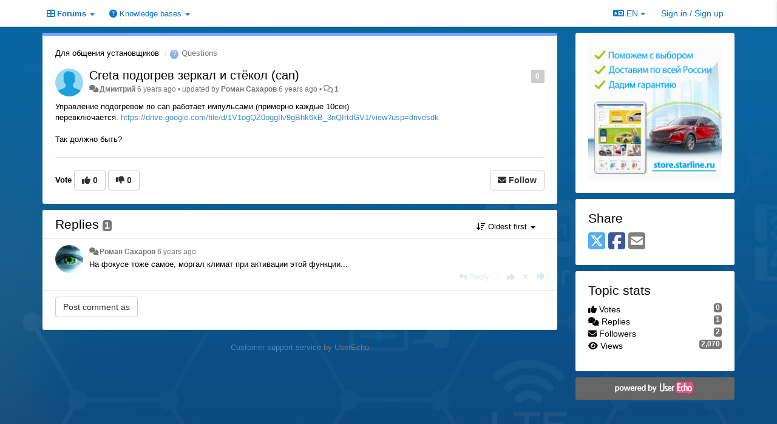

--- FILE ---
content_type: text/html; charset=utf-8
request_url: https://support.starline.ru/communities/9/topics/47125-creta-podogrev-zerkal-i-styokol-can
body_size: 14123
content:
<!DOCTYPE html>
<html lang="en" dir="ltr">
  <head>
    <meta charset="utf-8">
    <meta http-equiv="X-UA-Compatible" content="IE=edge">

    
    <meta name="viewport" content="width=device-width, initial-scale=1.0" />    

    <meta name="description" content="
  Управление подогревом по can работает импульсами (примерно каждые 10сек) перевключается.https://drive.google.com/file/d/1V1ogQZ0oggIlv8gBhk6kB_3nQIrtdGV1/view?usp=drivesdkТак должно быть?
">
    <meta name="author" content="">
    <meta name="apple-mobile-web-app-capable" content="yes">

    <title>
  Creta подогрев зеркал и стёкол (can) / Для общения установщиков / StarLine
</title>
    
  
  <meta name="title" content="Creta подогрев зеркал и стёкол (can) / Для общения установщиков / StarLine" />
  


    
    <link rel="canonical" href="https://support.starline.ru/communities/9/topics/47125-creta-podogrev-zerkal-i-styokol-can"/>
    

    

    
    <link rel="apple-touch-icon" href="https://starline.userecho.com/s/attachments/13469/0/0/project_logo.jpg">
    

    


<script>
var initqueue = [];
var interface_mode = '';
var _uls_ls=(new Date()).getTime();
if (typeof __subfolder == 'undefined') var __subfolder='';

var _ue_globals=[];
_ue_globals['is_staff'] = false;
_ue_globals['lang_code'] = 'en';
_ue_globals['lang_direction'] = 'ltr';
_ue_globals['datepicker_lang_code'] = 'en';
_ue_globals['max_image_upload_size'] = 5242880;
_ue_globals['max_file_upload_size'] = 20971520;




_ue_globals['redactor_file_upload'] = true;

_ue_globals['redactor_ueactions'] = false;
_ue_globals['redactor_ue_ai'] = false;


_ue_globals['redactor_blockquote_button'] = true;





function _checkYT(img){
	if(img.naturalHeight <= 90){
		var path = img.src;
		var altpath = path.replace('/maxresdefault.webp','/hqdefault.jpg').replace('/vi_webp/','/vi/');
		if (altpath != path){
			img.src = altpath;
		}
	}
}
</script>



  
        <!-- Yandex.Metrika counter --> 
<script type="text/javascript"> (function (d, w, c) { (w[c] = w[c] || []).push(function() { try { w.yaCounter42697914 = new Ya.Metrika({ id:42697914, clickmap:true, trackLinks:true, accurateTrackBounce:true, webvisor:true, trackHash:true }); } catch(e) { } }); var n = d.getElementsByTagName("script")[0], s = d.createElement("script"), f = function () { n.parentNode.insertBefore(s, n); }; s.type = "text/javascript"; s.async = true; s.src = "https://mc.yandex.ru/metrika/watch.js"; if (w.opera == "[object Opera]") { d.addEventListener("DOMContentLoaded", f, false); } else { f(); } })(document, window, "yandex_metrika_callbacks"); </script> <noscript><div><img src="https://mc.yandex.ru/watch/42697914" style="position:absolute; left:-9999px;" alt="" /></div></noscript> 
<!-- /Yandex.Metrika counter -->

<script>
// add headers to forum list on right sidebar
function addForumSeparators(){
    // [[idBefore, Text]]
    var data = [
        [9, "Общение"],
        [23, "Отзывы"],
        [107, "Седьмое поколение StarLine"],
        [95, "Шестое поколение StarLine"],
        [41, "Пятое поколение StarLine"],
        [7, "Четвертое поколение StarLine"],
        [30, "Третье поколение StarLine"],
        [16, "Второе поколение StarLine"],
        [14, "Первое поколение StarLine"],
        [19, "Прочие системы"],
        [27, "Мониторинг"],
        [65, "Партнеры"],
        [26, "Дополнительное оборудование"],
        [12, "Сервисные центры"]
    ];
    data.forEach(function (value, index, array) {
        var $liForum=$("#sidebar .module-forums li[data-forum-id='"+value[0]+"']");
        if ($liForum.length){
            $("<li class='header'>"+value[1]+"</li>").insertBefore($liForum)
        }
    })
};
// add headers to signin form
function addSigninFormSeparators(){
    // [[idBefore, Text]]
    var data = [
        ["input#id_first_name", "Информация о пользователе"],
        [".form-group.cf_7", "Телематика"],
        [".form-group.cf_4", "Оборудование"],
        [".form-group.cf_5", "Автомобиль"]
    ];
    data.forEach(function (value, index, array) {
        //console.log(value);
        var $divGroup=$("#div_signin_form .signup-fields "+value[0]).closest('.form-group');
        //console.log($divGroup);
        if ($divGroup.length){
            //console.log('ADD');
            $("<div class='header'>"+value[1]+"</div>").insertBefore($divGroup)
        }
    })
};

initqueue.push(function(){
    // add forum separators in sidebar
    addForumSeparators();
    // add listener to change registration form if loaded
    $(window).on('uesigninpopuploaded', function () {
        //console.log('loaded');
        addSigninFormSeparators();
    });
})
</script>




    
    
    

    
    

    <link rel="stylesheet" href="/s/compress/css/output.cde6be6cd88e.css" type="text/css">

    

    <!-- HTML5 shim and Respond.js IE8 support of HTML5 elements and media queries -->
    <!--[if lt IE 9]>
      <script src="https://oss.maxcdn.com/libs/html5shiv/3.7.0/html5shiv.js"></script>
      <script src="https://oss.maxcdn.com/libs/respond.js/1.4.2/respond.min.js"></script>
    <![endif]-->

    



<style>

body {


background: url('/s/attachments/13469/0/0/project_background_vZWmO1z.jpg');



}

/* Dashboard background color */


body {background-color: #E5E5E5;}

.module.module-topiclist .module-body {
  background-color: #E5E5E5;
}

/* Modules background color */
.panel {
background-color: #FFFFFF;
}

.ue_project_item {
background-color: #FFFFFF;
}

.module .module-body {
background-color: #FFFFFF;
}

.ue-content {
background-color: #FFFFFF;
}

.modal-content {
background-color: #FFFFFF;
}

.module-nav {
background-color: #FFFFFF;
}

.module-search .results-pane, .result-info {
background-color: #FFFFFF;
}

.module-topiclist .topic-item {
    background-color: #FFFFFF;
}

.module-topiclist .top-section {
    background-color: #FFFFFF;
    }

.module-topiclist .bottom-section {
    background-color: #FFFFFF;
    }

.navbar-nav .open .dropdown-menu {
    background-color: #FFFFFF;
}

.popover-title {
background-color: #FFFFFF;
}

.module-topiclist .tabbed ul.nav-pills, .module-topiclist .tabbed ul#tabs li.active a{
    background-color: #FFFFFF;
    color:#000000;
}


.dropdown-menu>li>a:hover, .btn-canned-response-dropdown .dropdown-menu>li>div.topic-item:hover {
 background-color: #FFFFFF;
}

/* Modules border color */

.panel-default {
border-color: #FFFFFF;
}

.ue-content table td {
border-color: #FFFFFF;
}

.ue-content table thead td {
    border-bottom: 3px solid #FFFFFF !important;
}

.ue-content a.i_item_file:before{
    color: rgba(0,0,0,0.5) !important;
}

.module .module-body {
	border-color: #FFFFFF
}

.module {
    border-color: #FFFFFF
}

.form-control {
	border-color: #FFFFFF
}

.redactor-layer {
border-color: #FFFFFF
}

.admin-post-features {
border-bottom: 1px solid #FFFFFF;
}

.modal-header {
border-bottom: 1px solid #FFFFFF;
}

.modal-footer {
border-top: 1px solid #FFFFFF;
}

/*
.topic-solution {
border-color: #FFFFFF;
}
*/

/* Modules lighter color */



.bs-callout-info {
background-color: #FFFFFF;
}


.module-team h3 {
border-bottom: solid 1px #FFFFFF;
}

.comment-private {
background-color: #FFFFFF;
}

.comment-private .ue-content {
background-color: #FFFFFF;
}


.popover-content {
background-color: #FFFFFF;
}

.ue_project_item > div:first-child {
background-color: #FFFFFF;
}


.table-striped>tbody>tr:nth-child(odd)>td, .table-striped>tbody>tr:nth-child(odd)>th {
background-color: #FFFFFF;
}

.module .module-body .well {
background-color: #FFFFFF;
border-color:#FFFFFF;
}

.pagination>li>a, .pagination>li>span {
background-color: #FFFFFF;
border-color:#FFFFFF;
color:#000000;
}

.nav>li>a:hover, .nav>li>a:focus {
background-color: #FFFFFF;
}

.dropdown-menu {
background-color: #FFFFFF;
}

.dropdown-menu>li>a, .dropdown-menu>li>a:hover {
color:#000000;
}

.nav .open>a, .nav .open>a:hover, .nav .open>a:focus {
background-color: #FFFFFF;
}

.form-control {
background-color: #FFFFFF;
}

.form-control[disabled], .form-control[readonly], fieldset[disabled] .form-control{
background-color: #FFFFFF;
}

.editor-simulator {
  background: #FFFFFF;
  border: 1px solid #FFFFFF;
}

.redactor-layer {
    background-color: #FFFFFF;
}

/*
.redactor-box.redactor-styles-on {
  background-color: #FFFFFF;
}
*/
/*
body .redactor-box .ue-editor {
  background-color: #FFFFFF;
}*/
/*
.topic-solution {
background-color: #FFFFFF;
}
*/

/* Badge color */
.badge {
background-color: #
}

/* Font color */
.module-team .staff .username a {
    color:#000000;
}

.module-team .item-username a {
    color:#000000;
}

.ue_project_stats {
    color:#000000;
}


body, .module a,.widget .close  {
	color:#000000;
}

.user-mini-profile a {
    color:#000000;
}


.redactor-dropdown a {
    color: black;
}

.topic-header, .topic-item .topic-header a{
    color:#000000;
}


.form-control, .close {
    color:#000000;
}

.module-topiclist .topic-item:hover {
border-left: solid 4px rgba(0,0,0,0.5);
border-right: solid 4px rgba(0,0,0,0.5);
}


.comment-item:hover {
/*border-left: solid 4px rgba(0,0,0,0.5);
border-right: solid 4px rgba(0,0,0,0.5);
*/

background-color: rgba(255,255,255,0.8);
}

.frontend .navbar-fixed-top .dropdown-menu a {
    color:#000000;
}

/* Light font color */
.module-team .staff .title {
color: #000000;
}

.module-team .item-rating {
color: #000000;
}

/* Links color */
a {
color: #428BCA;
}

.ue-content a {
color: #428BCA;
}
.ue-content blockquote{
color:#000000;
}
.ue-content pre {
color:#000000;
background-color: #FFFFFF;
border-color: #FFFFFF;
word-break: keep-all;
}

.module-stats-topics h4 {
color: #428BCA;
}

/* Navigation bar background color */
.frontend .navbar-fixed-top {
background-color: #FFFFFF;
}

.frontend .navbar-fixed-top .btn-default {
background-color: #FFFFFF;
}

.frontend .navbar {
border-color:#7F7F7F;
}

.frontend .navbar .nav>li>a:hover, .nav>li>a:focus {
background-color: #FFFFFF;
}

.frontend .navbar-fixed-top .nav .open>a,.frontend .navbar-fixed-top .nav .open>a:hover,.frontend .navbar-fixed-top .nav .open>a:focus {
background-color: #FFFFFF;
}

/* Navigation bar text color */
.frontend .navbar-fixed-top a, .frontend .navbar .nav > li > a {
color: #0B72CA;
}

/* input group addons */
.input-group-addon {
background-color: #FFFFFF;
color: #000000;
border-color: #FFFFFF;
}

/*
.powered-by-ue-visibility .module-body {
background-color: #FFFFFF;
}
*/

.module-topiclist .topic-item.new-for-user,
.module-topiclist .topic-item.new-for-user .ue-content {
    background-color: #F2F5A9;
}




.module-categories ul > li.selected, .module-forums ul > li.selected, .module-user-profile-menu ul > li.selected{
background-color: rgba(255,255,255,0.8);
}







    
        .sidebar-offcanvas .module {border-top: 0;}
.module .module-body {border-radius: 3px;}
.module {border:0;}

.navbar-brand {
background: url(http://feedback.userecho.com/s/attachments/1/0/944843/838f8ef5a6614bd0fa674f7f3985453d.gif);
background-size: 100%;
background-repeat: no-repeat;
background-positiohen: left 5px;
/*color:transparent !important;*/
margin-right: 15px;
display:none;
}

.navbar>.container .navbar-brand, .navbar>.container-fluid .navbar-brand {
margin-left: 15px;
}

/* Закомментировал Чаусов */
/* .module-search #add-topic-button {
background-color:#ed4f2e;
/* border-radius: 0px;*/
border-color: #ed4f2e;
}  */

/*
.input-search {
border:0;
border-bottom: solid 3px #0b72ca;
border-radius: 0;
}
*/

.module-search #input-inline-button, .module-add-topic #input-inline-button {
color: #0b72ca;
}

#private-message {
color: #ed4f2e;
}

#private-message a{
color: #ed4f2e;
}

.module-categories ul > li.selected, .module-forums ul > li.selected {
    background-color: #f3f3f3;
}

.input-group-addon{
    background-color: #eee;
    border: 1px solid #ccc;
}

.form-control{
    border: 1px solid #ccc;
}

.ue-content table td {
border-color: #BDBCBC;
}

.ue-content blockquote{
border-radius: 10px;
color:black;
background: linear-gradient(to right, #dddddd, #fafafa);
font-style: normal;
border-left: 3px solid #aaaaaa; 
opacity: 0.9;
}

/* hide tickets link from navbar and user's private messages section */
.navbar-tickets, .user-section-header #add-topic-button{display:none !important}

/* при установке class="CenterText" текст будет выравниваться по центру */
.CenterText {
color: red;
text-align: center
}

::-moz-selection { /* Code for Firefox */
  color: white;
  background: #428bca;
}

::selection {
  color: white;
  background: #428bca;
}

/* sidebar - forum headers */
#sidebar .module-forums li{
    color: white;
    margin: -1px -21px;
    padding: 5px 21px;
    border-bottom: 1px solid silver;
}
#sidebar .module-forums li.header{
    background-color: #199ed9;
    color: white;
    margin: -1px -21px;
    padding: 5px 21px;    
}
#sidebar .module-forums ul li a{
    white-space: unset;
}

#div_signin_form .signup-fields div.header{
    color: white;
    background-color: #199ed9;
    padding: 2px;
    font-size: 16px;
    text-align: center;
    margin-bottom: 5px;    
}
    








.powered-by-ue-visibility,
body .module.powered-by-ue-visibility,
body .module.powered-by-ue-visibility .module-body,
body .module.powered-by-ue-visibility .module-body a,
body .module.powered-by-ue-visibility .module-body a img{
    display: block !important;
    visibility: visible !important;
}
body .module.powered-by-ue-visibility .module-body a img{
    margin:auto;
}



</style>


    <link rel="shortcut icon" href="/s/attachments/13469/0/0/project_favicon.ico" />



    
  </head>

<body class="frontend theme-custom 
  dashboard layout-right-sidebar view-topic
" 
  data-forum-id='9'
>







    <div class="navbar navbar-fixed-top" role="navigation">
      <div class="container">

        


        <div class="navbar-header">
          <a class="navbar-brand" href="/"><i class="fas fa-home"></i><span class="hidden-sm placeholder"> StarLine</span></a>
        </div>

        <div class="collapse2 navbar-collapse2">
          <ul class="nav navbar-nav hidden-xs">
            
              <li class="dropdown navbar-feedback-forums active">
                  <a class="dropdown-toggle" href="#" data-toggle="dropdown"><i class="fas fa-th-large"></i><span class="hidden-xs"> Forums <b class="caret"></b></span></a>
                  <ul class="dropdown-menu">
                    
                      <li>
                        <a class="f93" style="padding-left:20px;white-space:nowrap;" href="/communities/93-glavnaya-stranitsa">
                          <table style="width:100%;">
                            <tr>
                              <td class="text-align-left">Главная страница</td>
                              <td class="text-align-right"></td>
                            </tr>
                          </table>
                        </a>
                      </li>
                    
                      <li>
                        <a class="f9 selected" style="padding-left:20px;white-space:nowrap;" href="/communities/9-dlya-obscheniya-ustanovschikov">
                          <table style="width:100%;">
                            <tr>
                              <td class="text-align-left">Для общения установщиков</td>
                              <td class="text-align-right"><span style="margin-left:10px;" class="badge">2,354</span></td>
                            </tr>
                          </table>
                        </a>
                      </li>
                    
                      <li>
                        <a class="f24" style="padding-left:20px;white-space:nowrap;" href="/communities/24-chto-vyibrat">
                          <table style="width:100%;">
                            <tr>
                              <td class="text-align-left">Что выбрать?</td>
                              <td class="text-align-right"><span style="margin-left:10px;" class="badge">1,475</span></td>
                            </tr>
                          </table>
                        </a>
                      </li>
                    
                      <li>
                        <a class="f10" style="padding-left:20px;white-space:nowrap;" href="/communities/10-samostoyatelnaya-ustanovka">
                          <table style="width:100%;">
                            <tr>
                              <td class="text-align-left">Самостоятельная установка</td>
                              <td class="text-align-right"><span style="margin-left:10px;" class="badge">13,239</span></td>
                            </tr>
                          </table>
                        </a>
                      </li>
                    
                      <li>
                        <a class="f25" style="padding-left:20px;white-space:nowrap;" href="/communities/25-obschenie-na-lyubyie-temyi">
                          <table style="width:100%;">
                            <tr>
                              <td class="text-align-left">Общение на любые темы</td>
                              <td class="text-align-right"><span style="margin-left:10px;" class="badge">2,245</span></td>
                            </tr>
                          </table>
                        </a>
                      </li>
                    
                      <li>
                        <a class="f23" style="padding-left:20px;white-space:nowrap;" href="/communities/23-otzyivyi-i-pozhelaniya">
                          <table style="width:100%;">
                            <tr>
                              <td class="text-align-left">Отзывы и пожелания</td>
                              <td class="text-align-right"><span style="margin-left:10px;" class="badge">982</span></td>
                            </tr>
                          </table>
                        </a>
                      </li>
                    
                      <li>
                        <a class="f80" style="padding-left:20px;white-space:nowrap;" href="/communities/80-otzyivyi-o-proshivkah-can">
                          <table style="width:100%;">
                            <tr>
                              <td class="text-align-left">Отзывы о прошивках CAN</td>
                              <td class="text-align-right"><span style="margin-left:10px;" class="badge">3,335</span></td>
                            </tr>
                          </table>
                        </a>
                      </li>
                    
                      <li>
                        <a class="f111" style="padding-left:20px;white-space:nowrap;" href="/communities/111-obsuzhdenie-kart-montazha">
                          <table style="width:100%;">
                            <tr>
                              <td class="text-align-left">Обсуждение карт монтажа</td>
                              <td class="text-align-right"><span style="margin-left:10px;" class="badge">21</span></td>
                            </tr>
                          </table>
                        </a>
                      </li>
                    
                      <li>
                        <a class="f107" style="padding-left:20px;white-space:nowrap;" href="/communities/107-starline-a97-b97">
                          <table style="width:100%;">
                            <tr>
                              <td class="text-align-left">StarLine A97, B97</td>
                              <td class="text-align-right"><span style="margin-left:10px;" class="badge">174</span></td>
                            </tr>
                          </table>
                        </a>
                      </li>
                    
                      <li>
                        <a class="f124" style="padding-left:20px;white-space:nowrap;" href="/communities/124-starline-b97-v2-s97-e97">
                          <table style="width:100%;">
                            <tr>
                              <td class="text-align-left">StarLine B97 v2, S97, E97</td>
                              <td class="text-align-right"><span style="margin-left:10px;" class="badge">113</span></td>
                            </tr>
                          </table>
                        </a>
                      </li>
                    
                      <li>
                        <a class="f95" style="padding-left:20px;white-space:nowrap;" href="/communities/95-starline-x96-v2">
                          <table style="width:100%;">
                            <tr>
                              <td class="text-align-left">StarLine X96 v2</td>
                              <td class="text-align-right"><span style="margin-left:10px;" class="badge">15</span></td>
                            </tr>
                          </table>
                        </a>
                      </li>
                    
                      <li>
                        <a class="f96" style="padding-left:20px;white-space:nowrap;" href="/communities/96-starline-as96-v2">
                          <table style="width:100%;">
                            <tr>
                              <td class="text-align-left">StarLine AS96 v2</td>
                              <td class="text-align-right"><span style="margin-left:10px;" class="badge">210</span></td>
                            </tr>
                          </table>
                        </a>
                      </li>
                    
                      <li>
                        <a class="f67" style="padding-left:20px;white-space:nowrap;" href="/communities/67-starline-a6696-as96-b6696-d6696">
                          <table style="width:100%;">
                            <tr>
                              <td class="text-align-left">StarLine A66/96, AS96, B66/96, D66/96</td>
                              <td class="text-align-right"><span style="margin-left:10px;" class="badge">4,430</span></td>
                            </tr>
                          </table>
                        </a>
                      </li>
                    
                      <li>
                        <a class="f118" style="padding-left:20px;white-space:nowrap;" href="/communities/118-starline-a6090-as90">
                          <table style="width:100%;">
                            <tr>
                              <td class="text-align-left">StarLine А60/90, AS90</td>
                              <td class="text-align-right"><span style="margin-left:10px;" class="badge">122</span></td>
                            </tr>
                          </table>
                        </a>
                      </li>
                    
                      <li>
                        <a class="f59" style="padding-left:20px;white-space:nowrap;" href="/communities/59-starline-x96">
                          <table style="width:100%;">
                            <tr>
                              <td class="text-align-left">StarLine X96</td>
                              <td class="text-align-right"><span style="margin-left:10px;" class="badge">303</span></td>
                            </tr>
                          </table>
                        </a>
                      </li>
                    
                      <li>
                        <a class="f97" style="padding-left:20px;white-space:nowrap;" href="/communities/97-starline-e6696-e9-e96-v2">
                          <table style="width:100%;">
                            <tr>
                              <td class="text-align-left">StarLine E66/96, E9, E96 v2</td>
                              <td class="text-align-right"><span style="margin-left:10px;" class="badge">1,701</span></td>
                            </tr>
                          </table>
                        </a>
                      </li>
                    
                      <li>
                        <a class="f98" style="padding-left:20px;white-space:nowrap;" href="/communities/98-starline-s6696-s9-s96-v2">
                          <table style="width:100%;">
                            <tr>
                              <td class="text-align-left">StarLine S66/96, S9, S96 v2</td>
                              <td class="text-align-right"><span style="margin-left:10px;" class="badge">5,294</span></td>
                            </tr>
                          </table>
                        </a>
                      </li>
                    
                      <li>
                        <a class="f99" style="padding-left:20px;white-space:nowrap;" href="/communities/99-starline-m96">
                          <table style="width:100%;">
                            <tr>
                              <td class="text-align-left">StarLine M96</td>
                              <td class="text-align-right"><span style="margin-left:10px;" class="badge">57</span></td>
                            </tr>
                          </table>
                        </a>
                      </li>
                    
                      <li>
                        <a class="f100" style="padding-left:20px;white-space:nowrap;" href="/communities/100-starline-m66">
                          <table style="width:100%;">
                            <tr>
                              <td class="text-align-left">StarLine M66</td>
                              <td class="text-align-right"><span style="margin-left:10px;" class="badge">64</span></td>
                            </tr>
                          </table>
                        </a>
                      </li>
                    
                      <li>
                        <a class="f41" style="padding-left:20px;white-space:nowrap;" href="/communities/41-starline-e95-e65">
                          <table style="width:100%;">
                            <tr>
                              <td class="text-align-left">StarLine E95, E65</td>
                              <td class="text-align-right"><span style="margin-left:10px;" class="badge">531</span></td>
                            </tr>
                          </table>
                        </a>
                      </li>
                    
                      <li>
                        <a class="f63" style="padding-left:20px;white-space:nowrap;" href="/communities/63-starline-d95-d65">
                          <table style="width:100%;">
                            <tr>
                              <td class="text-align-left">StarLine D95, D65</td>
                              <td class="text-align-right"><span style="margin-left:10px;" class="badge">29</span></td>
                            </tr>
                          </table>
                        </a>
                      </li>
                    
                      <li>
                        <a class="f62" style="padding-left:20px;white-space:nowrap;" href="/communities/62-starline-b95-b65">
                          <table style="width:100%;">
                            <tr>
                              <td class="text-align-left">StarLine B95, B65</td>
                              <td class="text-align-right"><span style="margin-left:10px;" class="badge">144</span></td>
                            </tr>
                          </table>
                        </a>
                      </li>
                    
                      <li>
                        <a class="f7" style="padding-left:20px;white-space:nowrap;" href="/communities/7-starline-a94-a64">
                          <table style="width:100%;">
                            <tr>
                              <td class="text-align-left">StarLine A94, A64</td>
                              <td class="text-align-right"><span style="margin-left:10px;" class="badge">2,182</span></td>
                            </tr>
                          </table>
                        </a>
                      </li>
                    
                      <li>
                        <a class="f6" style="padding-left:20px;white-space:nowrap;" href="/communities/6-starline-b94-b64">
                          <table style="width:100%;">
                            <tr>
                              <td class="text-align-left">StarLine B94, B64</td>
                              <td class="text-align-right"><span style="margin-left:10px;" class="badge">1,051</span></td>
                            </tr>
                          </table>
                        </a>
                      </li>
                    
                      <li>
                        <a class="f13" style="padding-left:20px;white-space:nowrap;" href="/communities/13-starline-d94-d64">
                          <table style="width:100%;">
                            <tr>
                              <td class="text-align-left">StarLine D94, D64</td>
                              <td class="text-align-right"><span style="margin-left:10px;" class="badge">487</span></td>
                            </tr>
                          </table>
                        </a>
                      </li>
                    
                      <li>
                        <a class="f8" style="padding-left:20px;white-space:nowrap;" href="/communities/8-starline-e90-e60">
                          <table style="width:100%;">
                            <tr>
                              <td class="text-align-left">StarLine E90, E60</td>
                              <td class="text-align-right"><span style="margin-left:10px;" class="badge">1,727</span></td>
                            </tr>
                          </table>
                        </a>
                      </li>
                    
                      <li>
                        <a class="f30" style="padding-left:20px;white-space:nowrap;" href="/communities/30-starline-a93-a63-a39-a36">
                          <table style="width:100%;">
                            <tr>
                              <td class="text-align-left">StarLine A93, A63, A39, A36</td>
                              <td class="text-align-right"><span style="margin-left:10px;" class="badge">9,653</span></td>
                            </tr>
                          </table>
                        </a>
                      </li>
                    
                      <li>
                        <a class="f60" style="padding-left:20px;white-space:nowrap;" href="/communities/60-starline-e93-e63-e911">
                          <table style="width:100%;">
                            <tr>
                              <td class="text-align-left">StarLine E93, E63, E91.1</td>
                              <td class="text-align-right"><span style="margin-left:10px;" class="badge">207</span></td>
                            </tr>
                          </table>
                        </a>
                      </li>
                    
                      <li>
                        <a class="f16" style="padding-left:20px;white-space:nowrap;" href="/communities/16-starline-a92-a62">
                          <table style="width:100%;">
                            <tr>
                              <td class="text-align-left">StarLine A92, A62</td>
                              <td class="text-align-right"><span style="margin-left:10px;" class="badge">361</span></td>
                            </tr>
                          </table>
                        </a>
                      </li>
                    
                      <li>
                        <a class="f15" style="padding-left:20px;white-space:nowrap;" href="/communities/15-starline-b92-b62">
                          <table style="width:100%;">
                            <tr>
                              <td class="text-align-left">StarLine B92, B62</td>
                              <td class="text-align-right"><span style="margin-left:10px;" class="badge">140</span></td>
                            </tr>
                          </table>
                        </a>
                      </li>
                    
                      <li>
                        <a class="f14" style="padding-left:20px;white-space:nowrap;" href="/communities/14-starline-a91-a61">
                          <table style="width:100%;">
                            <tr>
                              <td class="text-align-left">StarLine A91, A61</td>
                              <td class="text-align-right"><span style="margin-left:10px;" class="badge">2,413</span></td>
                            </tr>
                          </table>
                        </a>
                      </li>
                    
                      <li>
                        <a class="f19" style="padding-left:20px;white-space:nowrap;" href="/communities/19-drugie-modeli-starline">
                          <table style="width:100%;">
                            <tr>
                              <td class="text-align-left">Другие модели StarLine</td>
                              <td class="text-align-right"><span style="margin-left:10px;" class="badge">905</span></td>
                            </tr>
                          </table>
                        </a>
                      </li>
                    
                      <li>
                        <a class="f17" style="padding-left:20px;white-space:nowrap;" href="/communities/17-starline-moto">
                          <table style="width:100%;">
                            <tr>
                              <td class="text-align-left">StarLine Moto</td>
                              <td class="text-align-right"><span style="margin-left:10px;" class="badge">162</span></td>
                            </tr>
                          </table>
                        </a>
                      </li>
                    
                      <li>
                        <a class="f18" style="padding-left:20px;white-space:nowrap;" href="/communities/18-starline-24b">
                          <table style="width:100%;">
                            <tr>
                              <td class="text-align-left">StarLine 24B</td>
                              <td class="text-align-right"><span style="margin-left:10px;" class="badge">29</span></td>
                            </tr>
                          </table>
                        </a>
                      </li>
                    
                      <li>
                        <a class="f27" style="padding-left:20px;white-space:nowrap;" href="/communities/27-monitoring-starlajn">
                          <table style="width:100%;">
                            <tr>
                              <td class="text-align-left">Мониторинг СтарЛайн</td>
                              <td class="text-align-right"><span style="margin-left:10px;" class="badge">5,389</span></td>
                            </tr>
                          </table>
                        </a>
                      </li>
                    
                      <li>
                        <a class="f22" style="padding-left:20px;white-space:nowrap;" href="/communities/22-mayaki-starline">
                          <table style="width:100%;">
                            <tr>
                              <td class="text-align-left">Маяки StarLine</td>
                              <td class="text-align-right"><span style="margin-left:10px;" class="badge">2,035</span></td>
                            </tr>
                          </table>
                        </a>
                      </li>
                    
                      <li>
                        <a class="f20" style="padding-left:20px;white-space:nowrap;" href="/communities/20-starline-m32-m31-m30-m22-m20-m21">
                          <table style="width:100%;">
                            <tr>
                              <td class="text-align-left">StarLine M32, M31, M30, M22, M20, M21</td>
                              <td class="text-align-right"><span style="margin-left:10px;" class="badge">1,400</span></td>
                            </tr>
                          </table>
                        </a>
                      </li>
                    
                      <li>
                        <a class="f71" style="padding-left:20px;white-space:nowrap;" href="/communities/71-starline-avtopark">
                          <table style="width:100%;">
                            <tr>
                              <td class="text-align-left">StarLine Автопарк</td>
                              <td class="text-align-right"><span style="margin-left:10px;" class="badge">1</span></td>
                            </tr>
                          </table>
                        </a>
                      </li>
                    
                      <li>
                        <a class="f101" style="padding-left:20px;white-space:nowrap;" href="/communities/101-laboratoriya-kondrashova-starline-k96">
                          <table style="width:100%;">
                            <tr>
                              <td class="text-align-left">Лаборатория Кондрашова (StarLine K96)</td>
                              <td class="text-align-right"><span style="margin-left:10px;" class="badge">22</span></td>
                            </tr>
                          </table>
                        </a>
                      </li>
                    
                      <li>
                        <a class="f65" style="padding-left:20px;white-space:nowrap;" href="/communities/65-starline-expert">
                          <table style="width:100%;">
                            <tr>
                              <td class="text-align-left">StarLine Expert</td>
                              <td class="text-align-right"><span style="margin-left:10px;" class="badge">43</span></td>
                            </tr>
                          </table>
                        </a>
                      </li>
                    
                      <li>
                        <a class="f26" style="padding-left:20px;white-space:nowrap;" href="/communities/26-immobilajzeryi-starline">
                          <table style="width:100%;">
                            <tr>
                              <td class="text-align-left">Иммобилайзеры StarLine</td>
                              <td class="text-align-right"><span style="margin-left:10px;" class="badge">361</span></td>
                            </tr>
                          </table>
                        </a>
                      </li>
                    
                      <li>
                        <a class="f28" style="padding-left:20px;white-space:nowrap;" href="/communities/28-can-i-lin-interfejsyi">
                          <table style="width:100%;">
                            <tr>
                              <td class="text-align-left">CAN и LIN интерфейсы</td>
                              <td class="text-align-right"><span style="margin-left:10px;" class="badge">1,465</span></td>
                            </tr>
                          </table>
                        </a>
                      </li>
                    
                      <li>
                        <a class="f102" style="padding-left:20px;white-space:nowrap;" href="/communities/102-sirenyi-i-datchiki">
                          <table style="width:100%;">
                            <tr>
                              <td class="text-align-left">Сирены и датчики</td>
                              <td class="text-align-right"><span style="margin-left:10px;" class="badge">11</span></td>
                            </tr>
                          </table>
                        </a>
                      </li>
                    
                      <li>
                        <a class="f103" style="padding-left:20px;white-space:nowrap;" href="/communities/103-starline-master">
                          <table style="width:100%;">
                            <tr>
                              <td class="text-align-left">StarLine Мастер</td>
                              <td class="text-align-right"><span style="margin-left:10px;" class="badge">106</span></td>
                            </tr>
                          </table>
                        </a>
                      </li>
                    
                      <li>
                        <a class="f12" style="padding-left:20px;white-space:nowrap;" href="/communities/12-servisnyie-tsentryi">
                          <table style="width:100%;">
                            <tr>
                              <td class="text-align-left">Сервисные центры</td>
                              <td class="text-align-right"><span style="margin-left:10px;" class="badge">49</span></td>
                            </tr>
                          </table>
                        </a>
                      </li>
                    
                  </ul>
              </li>
            

            
              <li class="dropdown navbar-kb-forums">
                  <a class="dropdown-toggle" href="#" data-toggle="dropdown"><i class="fas fa-question-circle"></i><span class="hidden-xs kb-header"> Knowledge bases <b class="caret"></b></span></a>
                  <ul class="dropdown-menu">
                    
                      <li>
                        <a class="f2" style="padding-left:20px;white-space:nowrap;" href="/knowledge-bases/2-baza-znanij-starline">
                          <table style="width:100%;">
                            <tr>
                              <td class="text-align-left">База знаний StarLine</td>
                              <td class="text-align-right"><span  style="margin-left:10px;" class="badge">62</span></td>
                            </tr>
                          </table>
                        </a>
                      </li>
                    
                      <li>
                        <a class="f31" style="padding-left:20px;white-space:nowrap;" href="/knowledge-bases/31-knowledge-base">
                          <table style="width:100%;">
                            <tr>
                              <td class="text-align-left">Knowledge Base</td>
                              <td class="text-align-right"><span  style="margin-left:10px;" class="badge">15</span></td>
                            </tr>
                          </table>
                        </a>
                      </li>
                    
                  </ul>
              </li>
            

            
          </ul>


        
        <button type="button" class="btn btn-default pull-right nav-button visible-xs offcanvas-toggle" data-toggle="offcanvas" aria-label="Menu"><i class="fas fa-bars"></i></button>
        
        
        <ul class="nav nav-right hidden-xs">
          



  
  <li class="dropdown light only-icon language-selector">
    <a class="dropdown-toggle btn btn-default" data-toggle="dropdown" href="#">
      <i class="fas fa-language hidden-xs"></i> EN <b class="caret"></b>
    </a>
    <ul class="dropdown-menu pull-right">
      
        <li dir="ltr" onclick="$(this).find('a').click();"><a href="/communities/9/topics/47125-creta-podogrev-zerkal-i-styokol-can?lang=en">English (EN)</a></li>
      
        <li dir="ltr" onclick="$(this).find('a').click();"><a href="/communities/9/topics/47125-creta-podogrev-zerkal-i-styokol-can?lang=ru">Русский (RU)</a></li>
      
    </ul>
  </li>




  
    <li class="link-signin"><a href="#" class="btn btn-default" onclick="showSigninPanel();return false;" aria-label="Sign in / Sign up"><span class="visible-xs visible-sm"><i style="padding-left: 3px;padding-right: 3px;" class="fas fa-sign-in-alt"></i></span><span class="hidden-xs hidden-sm">Sign in / Sign up</span></a></li>
  




<script>
function extractFullDomain(url){
	var location_array = url.split('/');
	var domain = "";
	for (i = 0; i < 3; i++) { 
    	domain += location_array[i];
    	if (i < 2) {
    		domain += "/";
    	}
	}
	return domain;
}
function showSigninPanel(locResult){
	
		params='';if (locResult) params = '?local_result='+escape(locResult);
		
		ue_modal({'src':'/dialog/signin/'+params, 'max-width':'500px', callback: function () {ueTriggerEvent(window, 'uesigninpopuploaded');}});
	
}



</script>


         </ul>
         


        </div><!-- /.nav-collapse -->


      </div><!-- /.container -->
    </div><!-- /.navbar -->

<div class="navbar-offcanvas">
<button class="btn btn-default back-button" data-toggle="offcanvas" aria-label="Menu"><i class="fas fa-chevron-right"></i></button>

<ul class="nav user-menu">
  



  
  <li class="dropdown light only-icon language-selector">
    <a class="dropdown-toggle btn btn-default" data-toggle="dropdown" href="#">
      <i class="fas fa-language hidden-xs"></i> EN <b class="caret"></b>
    </a>
    <ul class="dropdown-menu pull-right">
      
        <li dir="ltr" onclick="$(this).find('a').click();"><a href="/communities/9/topics/47125-creta-podogrev-zerkal-i-styokol-can?lang=en">English (EN)</a></li>
      
        <li dir="ltr" onclick="$(this).find('a').click();"><a href="/communities/9/topics/47125-creta-podogrev-zerkal-i-styokol-can?lang=ru">Русский (RU)</a></li>
      
    </ul>
  </li>




  
    <li class="link-signin"><a href="#" class="btn btn-default" onclick="showSigninPanel();return false;" aria-label="Sign in / Sign up"><span class="visible-xs visible-sm"><i style="padding-left: 3px;padding-right: 3px;" class="fas fa-sign-in-alt"></i></span><span class="hidden-xs hidden-sm">Sign in / Sign up</span></a></li>
  




<script>
function extractFullDomain(url){
	var location_array = url.split('/');
	var domain = "";
	for (i = 0; i < 3; i++) { 
    	domain += location_array[i];
    	if (i < 2) {
    		domain += "/";
    	}
	}
	return domain;
}
function showSigninPanel(locResult){
	
		params='';if (locResult) params = '?local_result='+escape(locResult);
		
		ue_modal({'src':'/dialog/signin/'+params, 'max-width':'500px', callback: function () {ueTriggerEvent(window, 'uesigninpopuploaded');}});
	
}



</script>


</ul>

</div>





<div id="wrap">

    <div class="container">
      

      
      <div id="content-wrapper" class="row row-offcanvas row-offcanvas-right">




        <!-- main -->
        <div class="main-content col-xs-12 col-sm-8 col-md-9">
          <div class="row">
            
  
    


   <div id="module_1" class="module module-topic" >
       	




<div class="topic-container">








<!-- Topic item -->
<div id="topic-47125" data-topic-mode="full" data-topic-id="47125" data-forum-id="9" class="topic-item topic-item-full">

<div class="module-body">



<ol class="breadcrumb" style="margin-bottom:0px;">

  <li><a href="/communities/9-dlya-obscheniya-ustanovschikov">Для общения установщиков</a></li>

  <li class="active"><span class="topic-type-image" title="Questions">

	
		
		
		
			<img src="/s/cache/3a/5d/3a5da5cdb77088f098b9fac23f7685f4.png" width="16" height="16" alt="" style="width:16px;height:16px;"/>
		
		
	

Questions</span></li>
</ol>





<div class="topic-avatar">
<img class="avatar ajax-popover clickable" onclick="window.open('/users/16044-dmiitrij/topics/')" style="height:46px;width:46px;background-color:#FFFFFF;" src="/s/assets2.0/img/noavatar_starline.png" data-popover-class="mini-profile" data-popover-object-id="16044" data-popover-url="/dialog/user/16044/mini-profile/" alt=""/>

</div>







<div class="topic-votes pull-right">
        <span  data-toggle="tooltip" title="0 votes"  class="label label default label-light">0</span>
</div>








    
    
    <div class="topic-status topic-status-1">
        
        
        <span class="label label-sm" style="background-color:#999999"></span>
        
        
    </div>
    
    
    

    


    <ul class="topic-actions" data-topic-id="47125">
        
            
        
    </ul>
    

    

    


    
    
    <h1 class="topic-header"><a href='/communities/9/topics/47125-creta-podogrev-zerkal-i-styokol-can' target='_self'>Creta подогрев зеркал и стёкол (can)</a></h1>
    
    
    


    
    <div class="topic-details">
        <i class="fa-fw fas fa-comments icon-source" title="via Forum" data-html="true" rel="tooltip"></i><a class="ajax-popover" href="/users/16044-dmiitrij/topics/" data-popover-class="mini-profile" data-popover-object-id="16044" data-popover-url="/dialog/user/16044/mini-profile/">Дмиитрий</a> <span class="date-created" data-toggle="tooltip" title="Nov. 1, 2019, 3:25 p.m.">6 years ago</span>


        
            
        
        •
        
            <span class="topic-updated-info"> updated by <a class="ajax-popover" href="/users/158-roman-saharov/topics/" data-popover-class="mini-profile" data-popover-object-id="158" data-popover-url="/dialog/user/158/mini-profile/">Роман Сахаров</a> <span class="date-updated" data-toggle="tooltip" title="Nov. 12, 2019, 8:47 a.m.">6 years ago</span> • </span>
        

        <span class="topic-comment-count">
            <i class="far fa-comments"></i> <a href='/communities/9/topics/47125-creta-podogrev-zerkal-i-styokol-can' target='_self'>1</a>
        </span>

        <span id="fb47125performer"></span>

        

        

    </div>
    


    


    
	<div class="topic-text ue-content"><div><p>Управление подогревом по can работает импульсами (примерно каждые 10сек) перевключается.&nbsp;<a href="https://drive.google.com/file/d/1V1ogQZ0oggIlv8gBhk6kB_3nQIrtdGV1/view?usp=drivesdk">https://drive.google.com/file/d/1V1ogQZ0oggIlv8gBhk6kB_3nQIrtdGV1/view?usp=drivesdk</a></p><p></p><p>Так должно быть?&nbsp;</p></div><div class="gradientback"></div></div>

	

	

    

    

	
            
            
            
    


	
	<div class="topic-tags">

                    
    					
                    
	</div>
	

	<!-- voting & follow -->
	
    


  <!-- voting & follow -->
  <div class="actions-bar">
  <div style="display:none"><input type="hidden" name="csrfmiddlewaretoken" value="DtLyi0PJXPQz4WrXOhgbVHdZl7s9tpBS8mZuxkODFLF3uWmxCNrv2hI7jiXgZomz"></div>
  
    <span class="vote-text hidden-xs">Vote</span>

    

      

        <button data-action="vote" data-toggle="tooltip" title="+1 this topic" data-vote-value="1" data-loading-text="<i class='fas fa-sync fa-spin'></i>" class="btn btn-default"><i class="fas fa-thumbs-up"></i> <span>0</span></button>

      

    
      

        <button data-action="vote" data-toggle="tooltip" title="-1 this topic" data-vote-value="-1" data-loading-text="<i class='fas fa-sync fa-spin'></i>" class="btn btn-default"><i class="fas fa-thumbs-down"></i> <span>0</span></button>
      
          
    
    
    
    <button data-action="vote" data-toggle="tooltip" title="Remove your vote from this topic" data-loading-text="<i class='fas fa-sync fa-spin'></i>" class="btn btn-default" style="font-weight:normal;display:none" data-vote-value="0">Undo</button>

    
  
  


  <button  class="btn btn-default pull-right btn-follow" data-toggle="tooltip" data-follow-text="Follow" data-following-text="Following" title="When somebody makes an update here, you will get an email with the details" data-loading-text="<i class='fas fa-sync fa-spin'></i>" data-object-type="topic" data-object-id="47125" data-action="follow"><i class="fas fa-envelope"></i> <span>Follow</span></button>

  </div>
    


    <!-- voting for kb -->
    
    

    
    

    
    

    
    

    </div>


    
    
    

    
    
    
    
    
    

</div>


</div>


   </div>





<!-- comments -->
	<div class="module module-comments">
        <div class="module-body">

    <ul class="nav nav-pills">
    <li>

	<div class="text-21">

    
        
        Replies <span class="label label-default" style="padding: 0px 3px 1px 3px;" id="count">1</span>
        

        
    

    </div>

    </li>

    <li id="dropdown-sort" class="dropdown pull-right" data-toggle="tooltip" title="" data-original-title="Select sorting mode for comments">
    <a role="button" id="sort-combo-link" direction="up" class="dropdown-toggle" data-toggle="dropdown">

    <i class="fas fa-sort-amount-down"></i>
    Oldest first <b class="caret"></b></a>
    <ul class="dropdown-menu pull-right">
        <li data-action='reply-change-order' data-direction='down'><a href="#">Newest first</a></li>
        <li data-action='reply-change-order' data-direction='up'><a href="#">Oldest first</a></li>
    </ul>
    </li>

    </ul>


	



		

		<div class="comments-list" data-comments-order="up" data-topic-id="47125">
			
<!-- Comment item -->
<div id="comment-252380" data-id="252380" data-depth="0" data-privacy-mode="1" class="comment-item co0 " data-created="2019-11-12 08:47:34"data-user-id="158">
  	
	<div class="topic-avatar"><img class="avatar ajax-popover clickable" onclick="window.open('/users/158-roman-saharov/topics/')" style="height:46px;width:46px;background-color:#FFFFFF;" src="/s/cache/2b/50/2b50bfa074367197c280eb1358cfba8a.png" data-popover-class="mini-profile" data-popover-object-id="158" data-popover-url="/dialog/user/158/mini-profile/" alt=""/>
</div>
	
	
	<div class="info-status comment-votes pull-right"><span class="label hidden">0</span></div>
	

    

	

	



	
	
	

	
	
	<div class="comment-details">
		<i class="fa-fw fas fa-comments icon-source" title="via Forum" data-html="true" rel="tooltip"></i><a class="author ajax-popover" href="/users/158-roman-saharov/topics/" data-popover-class="mini-profile" data-popover-object-id="158" data-popover-url="/dialog/user/158/mini-profile/">Роман Сахаров</a> <a data-toggle="tooltip" data-html="true" title="Nov. 12, 2019, 8:47 a.m." href="#comment-252380">6 years ago</a>
    </div>
	<div class="comment-text ue-content"><p>На фокусе тоже самое, моргал климат при активации этой функции... </p></div>
	



<div class="comment-actions-bar">
<ul class="comment-actions">
  
  
  
  
  <li><a data-type="reply-comment" data-action="reply-comment" href="#" aria-label="Reply"><i class="fas fa-reply"></i><span class="hidden-xs"> Reply</span></a></li>
  
  

  
  
  

  


  

  
    
    
    <li><span>|</span></li>
    <li>
      <a class='vote-up' data-action="upvote-comment" title="+1 this reply" data-toggle="tooltip" href="#" aria-label="+1 this reply">
        <i class="fas fa-thumbs-up"></i>
      </a>
    </li>

    <li>
      <a class='vote-cancel' data-action="cancelvote-comment" title="Cancel your vote" data-toggle="tooltip" href="#" aria-label="Cancel your vote">
        <i class="fas fa-times"></i>
      </a>
    </li>
    
    <li>
      <a class='vote-down' data-action="downvote-comment" title="-1 this reply" data-toggle="tooltip" href="#" aria-label="-1 this reply">
        <i class="fas fa-thumbs-down"></i>
      </a>
    </li>
    

    
    

  


  
</ul>
</div>



	
</div>
		</div>

		

		

		<!-- comment template -->
		<div id="comment-template" data-topic-id="47125" class="comment-item" style="display:none">

			
				
				<div><input data-action="signin-comment" type="submit" class="btn btn-default" value="Post comment as"/></div>
				
			
		</div>
		<!-- end comment template -->

		</div>
	</div>






<script>
_comment_edit_url_='/comments/edit/';
_comment_post_url_='/comments/post/';
_return_path_='/communities/9-dlya-obscheniya-ustanovschikov';
initqueue.push(function() {
	//console.log('init c');
	setupImageZoom($('.module-topic .ue-content img'));
	setupImageZoom($('.module-comments .ue-content img'));

	newComment();

	// Comment form activationif needed
	

	
	// check if url has hashtag - check if it's comment and exists. otherwise try to preload.
	var hashtag = window.location.hash;
	if (hashtag && hashtag.substring(1,9) == 'comment-' && $('.comments-list .comment-item#'+hashtag.substring(1)).length == 0 && $('.module-comments [data-action="show-more-comments"]').length > 0){
		// will change the link 'show more' to load all and navigate to specific comment if exists
		show_more_data = $('.module-comments [data-action="show-more-comments"]');
		show_more_data.attr('data-load-all','true');
		show_more_data.attr('data-navigate-to-comment',hashtag);
		show_more_data.click();
	}
	

    ueApplySubfolder2Captcha();
});

</script>


  


          
          


          </div>

          
          <div class="row powered-by-ue-visibility">
            <div class="col-xs-12" style="text-align:center;">
              <p class="text-muted" style="margin-top: 10px;"><a href="https://userecho.com?pcode=pwbue_label_starline&amp;utm_source=pblv5&amp;utm_medium=cportal&amp;utm_campaign=pbue" target="_blank">Customer support service</a> by UserEcho</p>
            </div>
          </div>
          

        </div>
        <!-- /main -->



        <!-- right sidebar -->
        <div class="col-xs-8 col-sm-4 col-md-3 sidebar-offcanvas" id="sidebar" role="navigation">

          <div class="row">
            
  
    
      




   <div id="module_1206" class="module module-image" >
       	
        <div class="module-body">
       	
	
		<div style="text-align:center">
			<a href="https://store.starline.ru/">

	
			<img class="full-width" src="/s/attachments/13469/0/6849/ec6ef6989f142e57f1c655f7d4a572a4.gif"/>
	

</a>
		</div>
	


       	</div>
        
   </div>












    <div class="module module-share">
        <div class="module-body">
            <h3>Share</h3>

            <div class="share-buttons">
                    
                    <a id="share-twitter" href="#" aria-label="X (Twitter)"><i class="fab fa-2x fa-square-x-twitter" style="color: #55acee;"></i></a>
                    <a id="share-facebook" href="#" aria-label="Facebook"><i class="fab fa-2x fa-square-facebook" style="color: #3B5998;"></i></a>
                    
                    <a id="share-email" href="#" aria-label="Email"><i class="fa fa-2x fa-square-envelope"></i></a>
            </div>

        </div>
    </div>




    <div class="module module-stats module-links">
        <div class="module-body">
        
            <h3>Topic stats</h3>
            <ul>
                <li>
                    <span class="badge pull-right">0</span>
                    <i class="fas fa-thumbs-up"></i> Votes
                </li>
                <li>
                    <span class="badge pull-right">1</span>
                    <i class="fas fa-comments"></i> Replies
                </li>
                <li>
                    <span class="badge pull-right">2</span>
                    <i class="fas fa-envelope"></i> Followers
                </li>
                <li>
                    <span class="badge pull-right">2,070</span>
                    <i class="fas fa-eye"></i> Views
                </li>
            </ul>
        
        </div>
    </div>


<script>
initqueue.push(function() {
    url=document.location;

    //email
    $('#share-email').on('click',function() {
        location.href="mailto:?subject=Creta подогрев зеркал и стёкол (can)&body="+url
    });


    //twitter
    $('#share-twitter').on('click',function() {
        twitter_share_url="https://x.com/share?text=Creta подогрев зеркал и стёкол (can)&url="+url;
        popupwindow(twitter_share_url, "X (Twitter) share",550,420);
    });

    //facebook
    $('#share-facebook').on('click',function() {
        facebook_share_url="https://www.facebook.com/share.php?u="+ url;
        popupwindow(facebook_share_url, "Facebook share",550,420);
    });

    



});
</script>


    
  


            
            
            <div class="module powered-by-ue-visibility">
              <div class="module-body" style="text-align:center;padding:5px;background-color: #666666;">
                <a href="https://userecho.com?pcode=pwbue_label_starline&amp;utm_source=pblv4&amp;utm_medium=cportal&amp;utm_campaign=pbue" target="_blank">
                  <img style="" alt="Powered by UserEcho" src="https://userecho.ru/s/img/poweredby_ue.png">
                </a>
              </div>
            </div>
            
          </div>
        <!-- /sidebar -->
        </div><!--/span-->



    <div class="col-xs-12">
    <div class="row bottom-modules">

    
  
    
  


    </div>
    </div>


    </div><!--/row-->



    
    </div><!--/.container-->
    <div class="backdrop"></div>
    </div>




    <!-- Placeholder for modals -->
    <div id="popup_container" class="ue_modal"><div id="default_popup"></div></div>

    <!-- Bootstrap core JavaScript
    ================================================== -->
    <!-- Placed at the end of the document so the pages load faster -->
    <script src="/s/libs/jquery/3.6.0/jquery.min.js"></script>


<input type="hidden" name="csrfmiddlewaretoken" value="pNpLLqQ6WW995IJplYZjW7kU6oTj1G2pUGDH0KP0ESYDvIEZ9uaD3HP24zoqxFN6">
<script>
if (typeof __m_settings == 'undefined') var __m_settings=[];
</script>




<!-- JSI18N START -->
<script>
'use strict';
{
  const globals = this;
  const django = globals.django || (globals.django = {});

  
  django.pluralidx = function(count) { return (count == 1) ? 0 : 1; };
  

  /* gettext library */

  django.catalog = django.catalog || {};
  

  if (!django.jsi18n_initialized) {
    django.gettext = function(msgid) {
      const value = django.catalog[msgid];
      if (typeof value === 'undefined') {
        return msgid;
      } else {
        return (typeof value === 'string') ? value : value[0];
      }
    };

    django.ngettext = function(singular, plural, count) {
      const value = django.catalog[singular];
      if (typeof value === 'undefined') {
        return (count == 1) ? singular : plural;
      } else {
        return value.constructor === Array ? value[django.pluralidx(count)] : value;
      }
    };

    django.gettext_noop = function(msgid) { return msgid; };

    django.pgettext = function(context, msgid) {
      let value = django.gettext(context + '\x04' + msgid);
      if (value.includes('\x04')) {
        value = msgid;
      }
      return value;
    };

    django.npgettext = function(context, singular, plural, count) {
      let value = django.ngettext(context + '\x04' + singular, context + '\x04' + plural, count);
      if (value.includes('\x04')) {
        value = django.ngettext(singular, plural, count);
      }
      return value;
    };

    django.interpolate = function(fmt, obj, named) {
      if (named) {
        return fmt.replace(/%\(\w+\)s/g, function(match){return String(obj[match.slice(2,-2)])});
      } else {
        return fmt.replace(/%s/g, function(match){return String(obj.shift())});
      }
    };


    /* formatting library */

    django.formats = {
    "DATETIME_FORMAT": "N j, Y, P",
    "DATETIME_INPUT_FORMATS": [
      "%Y-%m-%d %H:%M:%S",
      "%Y-%m-%d %H:%M:%S.%f",
      "%Y-%m-%d %H:%M",
      "%m/%d/%Y %H:%M:%S",
      "%m/%d/%Y %H:%M:%S.%f",
      "%m/%d/%Y %H:%M",
      "%m/%d/%y %H:%M:%S",
      "%m/%d/%y %H:%M:%S.%f",
      "%m/%d/%y %H:%M",
      "%Y-%m-%d"
    ],
    "DATE_FORMAT": "N j, Y",
    "DATE_INPUT_FORMATS": [
      "%Y-%m-%d",
      "%m/%d/%Y",
      "%m/%d/%y",
      "%b %d %Y",
      "%b %d, %Y",
      "%d %b %Y",
      "%d %b, %Y",
      "%B %d %Y",
      "%B %d, %Y",
      "%d %B %Y",
      "%d %B, %Y"
    ],
    "DECIMAL_SEPARATOR": ".",
    "FIRST_DAY_OF_WEEK": 0,
    "MONTH_DAY_FORMAT": "F j",
    "NUMBER_GROUPING": 3,
    "SHORT_DATETIME_FORMAT": "m/d/Y P",
    "SHORT_DATE_FORMAT": "m/d/Y",
    "THOUSAND_SEPARATOR": ",",
    "TIME_FORMAT": "P",
    "TIME_INPUT_FORMATS": [
      "%H:%M:%S",
      "%H:%M:%S.%f",
      "%H:%M"
    ],
    "YEAR_MONTH_FORMAT": "F Y"
  };

    django.get_format = function(format_type) {
      const value = django.formats[format_type];
      if (typeof value === 'undefined') {
        return format_type;
      } else {
        return value;
      }
    };

    /* add to global namespace */
    globals.pluralidx = django.pluralidx;
    globals.gettext = django.gettext;
    globals.ngettext = django.ngettext;
    globals.gettext_noop = django.gettext_noop;
    globals.pgettext = django.pgettext;
    globals.npgettext = django.npgettext;
    globals.interpolate = django.interpolate;
    globals.get_format = django.get_format;

    django.jsi18n_initialized = true;
  }
};

</script>
<!-- JSI18N END -->

<script src="/s/compress/js/output.e22086511ee5.js"></script>


  



<script>
$(document).ready(function() {
    


    
});


</script>



  <!-- [if lte IE 7]><script src="/s/assets2.0/js/json3.min.js"></script><![endif] -->
  <script>



console.log('False')
</script>

  


    

    <script>

    //Mobile IE fix
    if (navigator.userAgent.match(/IEMobile\/10\.0/) || navigator.userAgent.match(/WPDesktop/)) {
    var msViewportStyle = document.createElement("style");
    msViewportStyle.appendChild(
        document.createTextNode(
            "@-ms-viewport{width:auto!important}"
        )
    );
    document.getElementsByTagName("head")[0].
        appendChild(msViewportStyle);
    }
    //End mobile IE fix

    //Perform init
    $(document).ready(function() {
        //Run global init queue
        while (initqueue.length > 0) {(initqueue.shift())();}
    });

    function search() {
      $('.backdrop').fadeIn('fast');
      $('.results-pane').slideDown();

    }



    // navigate by pages and searches in history (back button in the browser)
    $(document).ready(function(){
        if ("onhashchange" in window) {
          $( window ).on( "hashchange", function( event ) {
            ueNavigateByHash();
          }).trigger('hashchange');
        };
    })

    $(document).ready(function(){
      $("span[data-rel]").tooltip({container: 'body'});
      $("a[data-rel]").tooltip({container: 'body'});
      $(".actions-bar button").tooltip({container: 'body'});
      $("[data-toggle=tooltip]").tooltip({container: 'body'});
      $("[rel=tooltip]").tooltip({container: 'body'});
    })

    </script>

    <script>

    Sentry.init({ dsn: 'https://d6e663a43b37aa5393452888c008fea9@sentry.userecho.com/7' });

    Sentry.configureScope(function(scope){
      scope.setUser({"id": "None","username": ""});
      scope.setExtra("project_id", "13469");
    });

    function iniFrame() {
      if ( window.location !== window.parent.location )
      {
          var data = {'window':window.location, 'parent': window.parent.location};
          console.log(data)
          if(!window.location.href.includes("widget")) {
            Sentry.captureMessage("Iframe detected: " + JSON.stringify(data));
          }

      }
      else {

      }
  }
  iniFrame();
  </script>



    

  <!-- USERECHO GA4 Google tag (gtag.js) -->
  
  
  <script async src="https://www.googletagmanager.com/gtag/js?id=G-KV4LQFT7ZN&l=dataLayerUE"></script>
  <script>
    window.dataLayerUE = window.dataLayerUE || []
    function ue_gtag_ga4() {
      dataLayerUE.push(arguments)
    }
    ue_gtag_ga4('js', new Date())
    ue_gtag_ga4('config', 'G-KV4LQFT7ZN', {
      ue_server_name: 'ru1',
      ue_project_id: '13469'
    })
  </script>

  <script>
    function uegtagSend(action, params) {
      ue_gtag_ga4('send', action, params)
    }
    function trackEvent(category, action, label) {
      uegtagSend('event', { eventCategory: category, eventAction: action, eventLabel: label })
    }
    function gaTrackSearch(forum_id, search_path, search_text) {
      if (!search_text) return
      uegtagSend('search', search_text.toLowerCase())
    }
    function gaTrackSearchV3(search_text) {
      // uses for ue v3
      if (!search_text) return
      uegtagSend('search', search_text.toLowerCase())
    }
  </script>


    
<!-- Yandex.Metrika counter -->
<script type="text/javascript" >
   (function(m,e,t,r,i,k,a){m[i]=m[i]||function(){(m[i].a=m[i].a||[]).push(arguments)};
   m[i].l=1*new Date();k=e.createElement(t),a=e.getElementsByTagName(t)[0],k.async=1,k.src=r,a.parentNode.insertBefore(k,a)})
   (window, document, "script", "https://mc.yandex.ru/metrika/tag.js", "ym");

   ym(85967756, "init", {
        clickmap:true,
        trackLinks:true,
        accurateTrackBounce:true
   });
</script>
<noscript><div><img src="https://mc.yandex.ru/watch/85967756" style="position:absolute; left:-9999px;" alt="" /></div></noscript>
<!-- /Yandex.Metrika counter -->


  </body>
</html>
